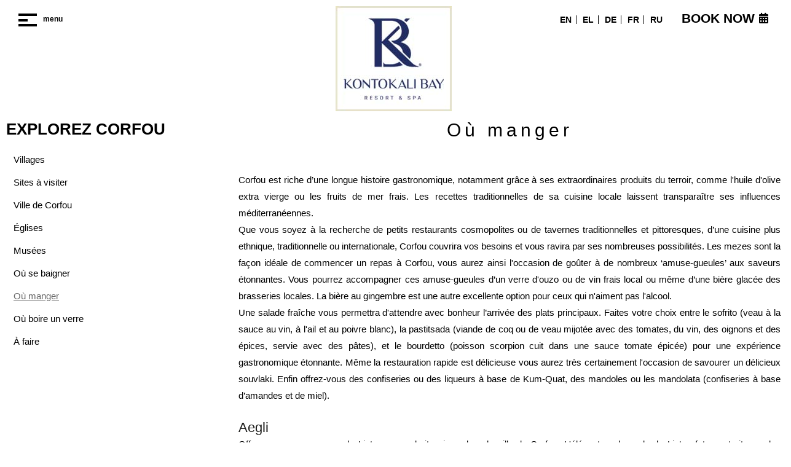

--- FILE ---
content_type: text/html; charset=UTF-8
request_url: https://www.kontokalibay.gr/fr/explore-corfu-kontokali-bay-fr/803/O-manger/
body_size: 9344
content:
<!DOCTYPE HTML>
<html lang="fr" xmlns="http://www.w3.org/1999/xhtml">
<head>
<meta charset="UTF-8">
<meta name="viewport" content="width=device-width, initial-scale=1.0">
<title>Où manger</title>
<meta property='og:title' content='Où manger'/>
<meta property='og:url' content='https://www.kontokalibay.gr/fr/explore-corfu-kontokali-bay-fr/803/O-manger/'/>
<meta property='og:type' content='article'/>
<link rel="canonical" href="https://www.kontokalibay.gr/fr/explore-corfu-kontokali-bay-fr/803/O-manger/"/>
<link rel="alternate" hreflang="en" href="https://www.kontokalibay.gr/explore-corfu-kontokali-bay/480/Where-to-Eat/"/>
<link rel="alternate" hreflang="el" href="https://www.kontokalibay.gr/el/explore-corfu-kontokali-bay-el/531/----/"/>
<link rel="alternate" hreflang="de" href="https://www.kontokalibay.gr/de/explore-corfu-kontokali-bay-de/667/Wohin-zum-Essen/"/>
<link rel="alternate" hreflang="fr" href="https://www.kontokalibay.gr/fr/explore-corfu-kontokali-bay-fr/803/O-manger/"/>
<link rel="alternate" hreflang="ru" href="https://www.kontokalibay.gr/ru/explore-corfu-kontokali-bay-ru/942/----/"/>
<meta name="robots" content="all"/>
<style type="text/css"> 
body { padding:0; margin: 0; overflow-x:hidden;	 }
input,button,textarea,select{font-family:inherit;}
html,body{font-family:'PT Sans',sans-serif; font-size:15px; line-height:27px; font-weight:400; color:#000000;}#mainContainer { width:; margin:; padding:; height:auto;	text-align:left; margin:auto;	position:relative; } 

#LayerRow1 {display:block;position:relative;} #LayerRow1 #LR1_C1 {display:block;                                                                                                                                                                                                                                                                                                                                  }
#LayerRow2 {display:block;position:relative;} #LayerRow2 #LR2_C1 {display:block;                                                                                                                                                                                                                                                                                                                                  }
#LayerRow3 {display:block;position:relative;} #LayerRow3 #LR3_C1 {display:block;                                                                                                                                                                                                                                                                                                                                  }
#LayerRow4 {display:block;position:relative;} #LayerRow4 #LR4_C1 {display:block;                                                                                                  }
</style><link rel="stylesheet" type="text/css" href="/min/b=css&amp;f=styles_global.css,styles.css,links.css,styles_fr.css,links_fr.css&1800?v=p1zj" />
<style>

.menu_icon{ width: 30px; height: 35px; display: table; position: relative; margin:5px 0px; -webkit-tap-highlight-color: rgba(0,0,0,0); }
.menu_icon>span{ display: block;	position: absolute; height: 4px; width: 100%; background: #000000; border-radius: 0px;	opacity: 1;	left: 0; transform: rotate(0deg) translate(0%,-50%); -webkit-transition:all 200ms ease-in-out; -moz-transition:all 200ms ease-in-out; -o-transition:all 200ms ease-in-out; transition:all 200ms ease-in-out; }
#nav{ position:relative; z-index:9; }
#nav>ul {list-style:none; margin:0; padding:0;margin-top:2px;}
#nav > a {display:none;}
#nav li {position:relative; margin:0; padding:0; display: inline-block; text-align: center;background:rgba(255,255,255,0.7);}
#nav li a{ display: block; cursor:pointer;-webkit-tap-highlight-color: rgba(0,0,0,0);box-sizing: border-box; -webkit-transition:all 300ms cubic-bezier(0,.5,3,1);	-moz-transition:all 300ms cubic-bezier(0,.5,.3,1);	-o-transition:all 300ms cubic-bezier(0,.5,.3,1); transition:all 300ms cubic-bezier(0,.5,.3,1); }

/* second level */
#nav li ul{	position: absolute; padding:0; display: none; overflow: hidden; z-index: 1; width: 100%; }
#nav li:hover ul{	/*display:block; show with jquery*/	left: 0;	right: 0; }
#nav li ul li{display: block;}
#nav li ul li a{ display: block;-webkit-tap-highlight-color: rgba(0,0,0,0); -webkit-transition:all 300ms cubic-bezier(0,.5,3,1);	-moz-transition:all 300ms cubic-bezier(0,.5,.3,1);	-o-transition:all 300ms cubic-bezier(0,.5,.3,1); transition:all 300ms cubic-bezier(0,.5,.3,1); }
.clearfix::after{	content: ''; display: table; clear: both; }
#nav{position:initial;}
#nav:not( :target ) > a:first-of-type, #nav:target > a:last-of-type{	display: block; }
/* first level */
#nav > ul{ display: none; position: absolute; z-index:99999999999; left: 0; right: 0; }
#nav:target > ul, #nav > ul > li{display: block;}
/* second level */
#nav li ul{position: static;} 
.menu_icon > span:nth-child(1){ top:25%; }
.menu_icon > span:nth-child(2){ top:50%;width:50%;}
.menu_icon > span:nth-child(3){ top:50%;width:50%;}
.menu_icon > span:nth-child(4){ top:75%; }
.menu_icon.open span:nth-child(1), .menu_icon.open span:nth-child(4){ width:0px;	left: 50%; opacity: 0; }
.menu_icon.open span:nth-child(2){ transform: rotate(45deg); }
.menu_icon.open span:nth-child(3){ transform: rotate(-45deg); }
.menu_icon{	display:none; }
#nav>ul, #nav:target > ul{	display:none; }  

@media(max-width:680px){
    .menu_icon>span{ display: block;	position: absolute; height: 4px;	width: 100%; background: #000000; border-radius: 0px;	opacity: 1;	left: 0;	transform: rotate(0deg) translate(0%,-50%); -webkit-transition:all 200ms ease-in-out; -moz-transition:all 200ms ease-in-out; -o-transition:all 200ms ease-in-out; transition:all 200ms ease-in-out; }
}

</style>

<link rel="apple-touch-icon" sizes="180x180" href="//www.kontokalibay.gr/favicon/apple-icon-180x180.png">
<link rel="icon" type="image/png" sizes="192x192"  href="//www.kontokalibay.gr/favicon/android-icon-192x192.png">
<link rel="icon" type="image/png" sizes="32x32" href="//www.kontokalibay.gr/favicon/favicon-32x32.png">
<link rel="icon" type="image/png" sizes="96x96" href="//www.kontokalibay.gr/favicon/favicon-96x96.png">
<link rel="icon" type="image/png" sizes="16x16" href="//www.kontokalibay.gr/favicon/favicon-16x16.png">
<link rel="manifest" href="//www.kontokalibay.gr/manifest.json">
<meta name="msapplication-TileColor" content="#ffffff">
<meta name="msapplication-TileImage" content="/www.kontokalibay.gr/ms-icon-144x144.png">
<meta name="application-name" content="Kontokali Bay Corfu">
<meta name="apple-mobile-web-app-title" content="Kontokali Bay Corfu">
<meta name="theme-color" content="#ffffff"><link rel="preload" href="/elements/icons/fonts/Font-Awesome.ttf" as="font" crossorigin="anonymous">
<!-- Google Tag Manager -->
<script>(function(w,d,s,l,i){w[l]=w[l]||[];w[l].push({'gtm.start':
new Date().getTime(),event:'gtm.js'});var f=d.getElementsByTagName(s)[0],
j=d.createElement(s),dl=l!='dataLayer'?'&l='+l:'';j.async=true;j.src=
'https://www.googletagmanager.com/gtm.js?id='+i+dl;f.parentNode.insertBefore(j,f);
})(window,document,'script','dataLayer','GTM-PCV6LP9');</script>
<!-- End Google Tag Manager -->
<script type="text/javascript" src="/library/javascripts/jquery/jquery.2.2.2.js"></script><script src="https://code.rateparity.com/versions/installer.min.js" defer></script><script src="https://unpkg.com/@splidejs/splide@4.0.0/dist/js/splide.min.js" defer></script>
<link rel="stylesheet" href="https://unpkg.com/@splidejs/splide@4.0.0/dist/css/splide.min.css">
<script type="text/javascript" src="/library/javascripts/lazyload/lazysizes.min.js"></script>
<link type="text/css" rel="stylesheet" href="/min/f=/elements/icons/style.css,library/javascripts/bx-slider/jquery.bxslider.css,library/photos/fancybox3/dist/jquery.fancybox.min.css,css/inline.css&amp;1800" />
<script type="text/javascript" src="/min/f=library/javascripts/bx-slider/jquery.bxslider.js,library/photos/fancybox3/dist/jquery.fancybox.min.js,js/inline.js&amp;1800" defer=""></script>
</head>
<body>
<!-- Google Tag Manager (noscript) -->
<noscript><iframe src="https://www.googletagmanager.com/ns.html?id=GTM-PCV6LP9"
height="0" width="0" style="display:none;visibility:hidden"></iframe></noscript>
<!-- End Google Tag Manager (noscript) -->
<div id="container">
<div id="mainContainer"><div id="LayerRow1">
<div class="relative">
<div class="menuCont">

<div style="display:block; width:100%; margin:auto;">
<div class="gridMenu">
<div class="">
<nav id="nav" role="navigation">
<a href="#" onclick="return false;" title="Show navigation" class="menu_icon toggle-button">
<span></span>
<span></span>
<span></span>
<span></span>
</a>
<ul class="clearfix menu_ul topmenu" id='toggle_menu'><div class="logoPaddMenu"><div class="center">
<a href="/fr/" class='logoleft'><img src='/uploads/images/Corfu_Hotel_Kontokali_Bay_Resort__Spa_286_R5659_logo.jpg' width='auto' height='auto' title='Kontokali Bay Corfu Resort & Spa' alt='Kontokali Bay Corfu Resort & Spa'/></a></div></div><div class="top20"></div><li><a href="/fr/corfu-resort-fr/" class="rootMenu"  ><span class='rootMenuSpan'>LE COMPLEXE</span></a></li><li><a href="/fr/corfu-five-star-hotel-accommodation-fr/" class="rootMenu"  ><span class='rootMenuSpan'>LOGEMENT</span></a></li><li><a href="/fr/corfu-beach-resort-hotel-fr/" class="rootMenu"  ><span class='rootMenuSpan'>PLAGE ET PISCINES</span></a></li><li><a href="/fr/corfu-five-star-hotel-dining-fr/" class="rootMenu"  ><span class='rootMenuSpan'>LA GASTRONOMIE</span></a></li><li><a href="/fr/spa-hotel-corfu-fr/" class="rootMenu"  ><span class='rootMenuSpan'>BIEN-ÊTRE ET SPA</span></a></li><li><a href="/fr/experiences-corfu-hotel-fr/" class="rootMenu"  ><span class='rootMenuSpan'>EXPÉRIENCES</span></a></li><li><a href="/fr/kontokali-corfu-hotel-gallery-fr/" class="rootMenu"  ><span class='rootMenuSpan'>GALERIE</span></a></li><li><a href="/fr/kontokali-five-star-hotel-corfu-contact-fr/" class="rootMenu"  ><span class='rootMenuSpan'>CONTACTEZ NOUS</span></a></li><li><a href="/fr/downloads-fr/" class="rootMenu"  ><span class='rootMenuSpan'>TÉLÉCHARGEMENT</span></a></li><li><a href="/fr/explore-corfu-kontokali-bay-fr/" class="rootMenuSel rootMenu"  ><span class='rootMenuSpan'>EXPLOREZ CORFOU</span></a></li><li><a href="/fr/location-corfu-hotel-fr/" class="rootMenu"  ><span class='rootMenuSpan'>LOCALISATION</span></a></li><div class="tableAuto"><div class="top20"></div><a href="https://www.kontokalibay.gr/special-experiences/"  title="EXPERIENCES & SERVICES" class="travelotoposMenuBtn">EXPERIENCES & SERVICES</a>
</div></ul></nav>
</div>
    
    <script async defe data-cookieconsent="ignore"r>
    function initSlideOut(){
        var width = 300;
        var marginMobile = 80;
        var stickyNav = $('.nav');
      var slideout = new Slideout({
        'panel': document.getElementById('container'),
        'menu': document.getElementById('toggle_menu'),
                    'padding': width,
                'tolerance': 70
      });

    slideout
      .on('beforeopen', function() {
        this.panel.classList.add('panel-open');
        fix_scroll();
      })

      .on('open', function() {
        this.panel.addEventListener('click', close);
        $(window).on('scroll', fix_scroll);
      })

      .on('beforeclose', function() {
        this.panel.classList.remove('panel-open');
        this.panel.removeEventListener('click', close);
        $("#nav .menu_icon").removeClass("open");
      })

      .on('close', function() {
        $(window).off('scroll', fix_scroll);
        stickyNav.css('top','');
      })
      ;

        $(document).on('click', '.slideout-menu', function(){
            slideout.close();
        })

        $('.toggle-button').on('click', function() {
            slideout.toggle();
            $("#nav .menu_icon").addClass("open");
        });

        $("#toggle_menu").appendTo("body");
                    $('.slideout-menu').css('width', (width)+'px');
        
        function close(eve) {
          eve.preventDefault();
          slideout.close();
          $("#nav .menu_icon").removeClass("open");
        }

        function fix_scroll() {
          stickyNav.css('top', $(window).scrollTop() + 'px');
        }
    }
    </script>
    <script src="//cdnjs.cloudflare.com/ajax/libs/slideout/1.0.1/slideout.min.js" defer="" async defer onload='initSlideOut()' data-cookieconsent="ignore"></script>
    <style>
    .panel-open{
      box-shadow:inset 0 0px 30px rgba(0,0,0,0.5);
    }
    .slideout-menu {
      position: fixed;
      top: 0;
      bottom: 0;
      width: 80vw;
      min-height: 100vh;
      overflow-y: auto;
      -webkit-overflow-scrolling: touch;
      z-index: 0;
      display: none;
    }
    .slideout-menu-left {
      left: 0;
    }

    .slideout-menu-right {
      right: 0;
    }
    .slideout-panel {
      position: relative;
      z-index: 1;
      /*will-change: transform;*/
      background-color: #fff; /* A background-color is required */
      min-height: 100vh;
    }
    .slideout-open,
    .slideout-open body,
    .slideout-open .slideout-panel {
      overflow: hidden;
    }
    .slideout-open .slideout-menu {
      display: block;
     background-color: #fff;
    }
    .slideout-panel:before {
      content: '';
      display: block;
      background-color: rgba(0,0,0,0);
      transition: background-color 0.5s ease-in-out;
    }
    .panel-open:before {
      position: absolute;
      top: 0;
      bottom: 0;
      width: 100%;
      background-color: rgba(0,0,0,.5);
      z-index: 1000;
       transition: background-color 0.5s ease-in-out;
    }
    </style>
<div class="*">
</div>
</div>
<div class="gridLogo">
<div class="center">
<div class="center">
<a href="/fr/" class='logo'><div class='logoSmall'><img src='/uploads/images/286_R5825.png' width='auto' height='auto' title='Kontokali Bay Corfu Resort & Spa' alt='Kontokali Bay Corfu Resort & Spa'/></div><div class='logoBig'><img src='/uploads/images/Corfu_Hotel_Kontokali_Bay_Resort__Spa_286_R5659_logo.jpg' width='auto' height='auto' title='Kontokali Bay Corfu Resort & Spa' alt='Kontokali Bay Corfu Resort & Spa'/></div></a></div>
<div style="padding-bottom:1px"></div>
</div>
</div>
<div class="gridBook">
<div class="gridLangs">

<div class="langWrapper center">
<a href="/" class='lang' alt='EN'> EN</a><a href="/el/" class='lang' alt='EL'> EL</a><a href="/de/" class='lang' alt='DE'> DE</a><a href="/fr/" class='langSel lang' alt='FR'> FR</a><a href="/ru/" class='lang' alt='RU'> RU</a></div>
</div>
<a href="https://kontokalibay.reserve-online.net" class="bookNow" target="_blank" rel="noopener">BOOK NOW</a></div>
<div class="clear"></div>

</div>
</div><div style="clear:both;"></div>
<div class='topNoHeader'></div></div><div style="clear:both;"></div>
</div>
<div style="clear:both;"></div>
<div id="LayerRow2">
<div><div class="top50">
<div class="widthLarge">

<div style="display:block; width:100%; margin:auto;">
<div class="flexBox">
<div class="grid25">
<script type="text/javascript">
  $(document).ready(function($){
    $('.accordion-toggle').click(function(e){
      e.preventDefault();
      $(this).next().slideToggle('fast');
      $(".accordion-content").not($(this).next()).slideUp('fast');
      $('.accordion-toggle').not($(this)).removeClass("active");
      $(this).addClass("active");
    });
  });
</script>
<style>
  .accordion-toggle{cursor: pointer;}
  .accordion-content{display: none;}
  .accordion-content.default{display: block;}
</style>

<div class='mainBlogTitle'>EXPLOREZ CORFOU</div>

        <a href="/#" class="accordion-toggle blogMenu blogMenuSel"></a>
        <div class="accordion-content"
         style='display:block;'>
        <div class="bottom10" style="padding-left:12px;"><a href="/fr/explore-corfu-kontokali-bay-fr/797/Villages/" class="blogLinkMenu">Villages</a></div><div class="bottom10" style="padding-left:12px;"><a href="/fr/explore-corfu-kontokali-bay-fr/798/Sites-visiter/" class="blogLinkMenu">Sites à visiter</a></div><div class="bottom10" style="padding-left:12px;"><a href="/fr/explore-corfu-kontokali-bay-fr/799/Ville-de-Corfou/" class="blogLinkMenu">Ville de Corfou</a></div><div class="bottom10" style="padding-left:12px;"><a href="/fr/explore-corfu-kontokali-bay-fr/800/-glises/" class="blogLinkMenu">Églises</a></div><div class="bottom10" style="padding-left:12px;"><a href="/fr/explore-corfu-kontokali-bay-fr/801/Mus-es/" class="blogLinkMenu">Musées</a></div><div class="bottom10" style="padding-left:12px;"><a href="/fr/explore-corfu-kontokali-bay-fr/802/O-se-baigner/" class="blogLinkMenu">Où se baigner</a></div><div class="bottom10" style="padding-left:12px;"><a href="/fr/explore-corfu-kontokali-bay-fr/803/O-manger/" class="blogLinkMenuSel">Où manger</a></div><div class="bottom10" style="padding-left:12px;"><a href="/fr/explore-corfu-kontokali-bay-fr/804/O-boire-un-verre/" class="blogLinkMenu">Où boire un verre</a></div><div class="bottom10" style="padding-left:12px;"><a href="/fr/explore-corfu-kontokali-bay-fr/805/-faire/" class="blogLinkMenu">À faire</a></div>    </div>

    
</div>

<div class="sepDivCols" style="width:5%;">&nbsp;</div>
<div class="grid70">
<div class="headerTitle">
<div><h1>Où manger</h1></div>
</div>

<div style="padding-bottom:20px;"></div>

<div style="display:block; width:100%; margin:auto;">
<div class="justify" data-rat-id='136' data-field='Rat_Editor2'>
Corfou est riche d’une longue histoire gastronomique, notamment grâce à ses extraordinaires produits du terroir, comme l'huile d'olive extra vierge ou les fruits de mer frais. Les recettes traditionnelles de sa cuisine locale laissent transparaître ses influences méditerranéennes. <br />Que vous soyez à la recherche de petits restaurants cosmopolites ou de tavernes traditionnelles et pittoresques, d’une cuisine plus ethnique, traditionnelle ou internationale, Corfou couvrira vos besoins et vous ravira par ses nombreuses possibilités. Les mezes sont la façon idéale de commencer un repas à Corfou, vous aurez ainsi l'occasion de goûter à de nombreux ‘amuse-gueules’ aux saveurs étonnantes. Vous pourrez accompagner ces amuse-gueules d’un verre d'ouzo ou de vin frais local ou même d’une bière glacée des brasseries locales. La bière au gingembre est une autre excellente option pour ceux qui n'aiment pas l'alcool.  <br />Une salade fraîche vous permettra d'attendre avec bonheur l’arrivée des plats principaux. Faites votre choix entre le sofrito (veau à la sauce au vin, à l'ail et au poivre blanc), la pastitsada (viande de coq ou de veau mijotée avec des tomates, du vin, des oignons et des épices, servie avec des pâtes), et le bourdetto (poisson scorpion cuit dans une sauce tomate épicée) pour une expérience gastronomique étonnante. Même la restauration rapide est délicieuse vous aurez très certainement l'occasion de savourer un délicieux souvlaki. Enfin offrez-vous des confiseries ou des liqueurs à base de Kum-Quat, des mandoles ou les mandolata (confiseries à base d’amandes et de miel).<h2><br />Aegli</h2>Offrez-vous un repas sur le Liston, un endroit unique dans la ville de Corfou. L'élégante colonnade du Liston fut construite par les Français en 1812. Aegli offre une cuisine grecque et internationale préparée le talent et la compétence de 40 ans d'expérience.<h2><br />Bacchus</h2>Dans la partie sud de Corfou, vous pourrez découvrir les trésors culinaires de Bacchus, l'un des meilleurs restaurants grecs traditionnels de l'île. Le restaurant Bacchus est situé sur la magnifique plage de sable de Messonghi. Nous vous recommandons ce restaurant pour sa grande variété et l'excellente qualité de ses entrées, plats principaux et surtout les poissons que vous pourrez y déguster. Dimitris, le propriétaire du restaurant Bacchus a une expérience de 30 ans comme chef cuisinier en Grèce. Chaque été, de début mai à fin octobre, il offre l'opportunité à tous les touristes qui visitent l'île de Corfou de déguster une authentique cuisine grecque pour le déjeuner ou le dîner.<h2><br />Bakalogatos</h2>Bakalogatos est également le titre d’un film emblématique en Grèce, qui fut tourné autour de ce magnifique restaurant. Les affiches en noir et blanc sur les murs, les vieilles images, les objets rétro, ainsi que l'épicerie classique à la décoration d'époque forment le décor imaginatif qui éveille les images oubliées du passé. L'accent, cependant, en dehors de la décoration, est donné à la gastronomie. Des amuse-gueules créatifs maison emplissent votre table avec un parfum de nostalgie.<h2><br />Klimataria</h2>Klimataria est un restaurant de poissons fondé par Nikos et Lilly Bellos et géré par la famille. Il a été lancé en février 1997 à Benitses et fonctionne de février à novembre chaque année. Klimataria n'est doté que de onze tables, il est donc fortement conseillé de réserver.<p> </p><h2>Olympia Mare</h2><p>Restaurant avec vue sur la marina, sur fond de ciel bleu. Un menu surprenant mêle la cuisine grecque et internationale de la manière la plus magique qui soit. Notez que vous pourrez également profiter d'une tasse de café ou admirer la vue depuis le jardin situé sur le toit-terrasse. Avec sa musique d'ambiance et ses boissons fraîches, sa vue sur la marina constitue le décor idéal pour votre dîner ou un verre entre amis.</p><h2><br />Paxinos</h2>Paxinos est une entreprise familiale au cœur de Benitses. Le restaurant est spécialisé dans la cuisine corfiote locale, le poisson frais et la viande fraîche cuite au gril.  Ce restaurant familial sert ses propre vin maison et les légumes proviennent de leur propre jardin.<h2><br />Rex</h2>Fondé en 1932, il s'agit d'un restaurant emblématique situé dans la rue Kapodistriou.  Dans un environnement de bon goût, vous êtes le bienvenu pour profiter d'un voyage au pays des sens où vous pourrez savourer chaque bouchée.<h2><br />Taverne à poisson Roula</h2>Les recettes traditionnelles sont basées sur des ingrédients frais et locaux et utilisent toujours l'huile d'olive la plus fine. Avec une variété de mets à partir de fruits de mer, vous êtes invités à profiter d'un dîner superbe de fraîcheur. Tous les ingrédients sont choisis avec soin comme vous le découvrirez en découvrant tous ces plats différents.<h2><br />Taverne à poisson Spyros Karydis</h2>Cette taverne de poissons grecque traditionnelle est située le long de la côte du village de Boukari. Le service convivial et une grande variété de poissons frais et fruits de mer font de cette taverne un vrai bijou parmi d'autres sur l'île.<h2><br />Tripas</h2>Établi en 1936, ce restaurant est un endroit merveilleux pour déguster des amuse-gueules magiques, un succulent agneau et des fruits locaux du terroir, accompagné de vin local de la qualité la plus fine. Vous pourrez également y admirer des spectacles de danse et de musique live de toute la Grèce.<h2><br />Corfu Sailing Club</h2>Corfu Sailing Club est situé à l'intérieur de l'ancienne forteresse et a été ouvert en 2004. Il compte parmi les meilleurs choix des habitants et des visiteurs de l'île. Les plats méditerranéens et grecs, les fruits de mer et le poisson frais combinés à un emplacement incroyable constituent incontestablement une proposition exceptionnelle pour un repas.<h2><br />Etrousco</h2>Primé «meilleur restaurant grec 2014» et «meilleure cuisine grecque 2014», ce restaurant est géré par le célèbre chef grec Ektoras Botrini et son épouse. Il est situé dans une belle cour dans un quartier calme du village de Kato Korakiana. Mêlant tradition et modernité, le tout couronné d’une superbe maestria, c'est un restaurant à ne pas manquer!<h2><br />Kukutsi Sushi Bar</h2>Le Kukutsi Sushi Bar à Corfou est situé dans un endroit magique au sein du Corfu Holiday Palace Hotel, doté d’une superbe vue sur Pontikonisi, où vous pourrez déguster des saveurs japonaises authentiques, concoctées par un authentique sushiya (chef sushi). Le maître sushi émince et prépare dans une cuisine ouverte les rouleaux (maki) et les filets de poisson (nigiri et sashimi) selon une méthode traditionnelle, à partir de produits naturels de qualité supérieure.<h2><br />La Cucina</h2>Ce restaurant est situé à un croisement dans une partie de la vieille ville située derrière la place Spianada. Le restaurant propose une cuisine internationale et italienne de haut niveau, dans une ambiance chaleureuse, et dispose d’une excellente cave à vin.<h2><br />La Famiglia</h2>Niché dans une ruelle étroite du vieux quartier de Campiello, ce restaurant offre une atmosphère cozy et sert de délicieux plats italiens.<h2><br />Ristorante Del Sole</h2>Dans ce restaurant, les clients sont initiés au véritable goût italien, avec l'utilisation exclusive des ingrédients les plus fins et l’imposante tradition d'une cuisine exquise.<h2><br />Salto wine bar</h2>Ce bar à vins est situé dans le vieux port de la ville de Corfou. Ce nouveau bar à vins, convivial, moderne et sophistiqué, vous permet d'explorer de nouvelles saveurs à travers ses plats et ses vins sur un fond sonore très « world music ».<h2><br />The Venetian Well</h2>L'un des restaurants les plus romantiques de Corfou est bien le « Venitian Well ». Entièrement rénové et géré par une nouvelle direction, ce restaurant est à l'aube d’une nouvelle voie du succès! Atmosphérique, romantique, proposant des horizons savoureux, situé sur la jolie place Kremasti, à proximité du puits vénitien historique, son intérieur confortable et soigneusement décoré a su tirer profit de l’esthétique du bâtiment historique. Le « Venitian Well » est un point à visiter sur la carte gastronomique de Corfou, ouvert tout au long de l’année!<h2><br />Restaurant Toula</h2>Le restaurant Toula est situé sur la plage d'Agni, au nord-est de la côte de Corfou. Il propose des produits de haute qualité soigneusement préparés, principalement à partir de produits frais et locaux, et ne propose que des produits maison.</div>

<div style="margin:auto;">

</div>

<div style="padding-bottom:30px"></div>
<div class="clear"></div>

</div>
<div style="padding-bottom:50px;"></div>


</div>
<div class="clear"></div>
</div>
</div></div>
<div style="padding-bottom:80px;"></div></div>
</div><div style="clear:both;"></div>
</div>
<div style="clear:both;"></div>
<div id="LayerRow3">
<div class="marginLR">
<div style="display:block; width:100%; margin:auto;">
<div class="flexBox">
<div style="width:100px; display:inline-block;vertical-align:middle;" class='awardBanner'><img src="/uploads/images/200/449_R7813.png" alt="travelers choise 2022" title="travelers choise 2022" width="auto" height="auto" alt="travelers choise 2022"></div><div style="width:100px; display:inline-block;vertical-align:middle;" class='awardBanner'><img src="/uploads/images/150/450_R1866.png" alt="green keys" title="green keys" width="auto" height="auto" alt="green keys"></div><div style="clear:both;"></div></div>

<div style="padding-bottom:80px"></div>
<div class="clear"></div>

</div>
<div style="display:block; width:100%; margin:auto;">
<div class="gridFooter1">

<div style="display:table;">
<a href="/fr/"><img src="/uploads/images/d_286_R2033_logofooter.png" width="auto" height="auto" title='Kontokali Bay Corfu Resort & Spa' alt='Kontokali Bay Corfu Resort & Spa' border='0'/></a>
</div>

<div style="padding-bottom:10px"></div>
</div>
<div class="gridFooter2">
<div class="addresstext">Adresse: Kontokali, 49100<br />
Corfou - Grèce<br />
Numéro de tél:<br />
(+30) 26610 99000/90500,<br />
Numéro de télécopie:<br />
(+30) 26610 91901<br />
E-mail: <a href="mailto:info@kontokalibay.gr">info@kontokalibay.gr</a></div>
<div style="padding-bottom:20px"></div>
<a href="/fr/privacy-policy-fr/" class="footerSitemap">POLITIQUE DE CONFIDENTIALITÉ</a><div style="clear:both;"></div>
<div style="padding-bottom:10px"></div>
</div>
<div class="gridFooter3">
<div class="center">
<div style="width:px; " class='footerBanner'><img src="/uploads/images/375/447_R7671.png" alt="vhg" title="vhg" width="auto" height="auto" alt="vhg"></div><div style="width:px; " class='footerBanner'><img src="/uploads/images/200/448_R1436.png" alt="Giata" title="Giata" width="auto" height="auto" alt="Giata"></div><div style="clear:both;"></div></div>
</div>
<div class="gridFooter4">
<div class="socialCont">

                <a href="https://www.facebook.com/kontokalibay/" target="_blank" rel="noopener" class="wow fadeIn social socialFooter" data-wow-delay="0.3">
                                    <i class="fa fab fa-facebook-f " width="auto" height="auto" title="Follow us on Facebook" alt="Follow us on Facebook"></i>
                            </a>
                        <a href="https://www.instagram.com/kontokalibay_resort_and_spa/" target="_blank" rel="noopener" class="wow fadeIn social socialFooter" data-wow-delay="0.6">
                                    <i class="fa fab fa-instagram " width="auto" height="auto" title="Follow us on instagram" alt="Follow us on instagram"></i>
                            </a>
                        <a href="https://twitter.com/KontokaliBay/" target="_blank" rel="noopener" class="wow fadeIn social socialFooter" data-wow-delay="0.9">
                                    <i class="fa fab fa-twitter " width="auto" height="auto" title="Follow us on Twitter" alt="Follow us on Twitter"></i>
                            </a>
                <div style="clear:both;"></div>
    <div class="followUs homeTitleSmaller">Share your memories</div></div></div>
<div class="clear"></div>

</div>
<div style="padding-bottom:30px;"></div>

<div style="display:block; width:100%; margin:auto;">
<div class="grid50to100">
<div style="padding:0 10px;">
<div class="footerText">&copy; 2026Corfu Hotel Kontokali Bay Resort & Spa | ΜΗΤΕ 0829K015A0027500 | Γ.Ε.ΜΗ.33021733000. All rights reserved.
  <!--| <a href="/privacy-policy-fr/" target="_blank" class="footerLinks">Privacy Policy</a>-->
  | <a href="/uploads/docs/2022/06/untitled_4850.pdf" target="_blank" class="footerLinks">EΠΑνΕΚ</a>
</div></div>
</div>
<div class="grid50to100">
<div style="padding:0 10px;">
<div class="textRtoC">
<div class="footerText">
<a href="http://360hotelmarketing.com/" target="_blank" class="footerLinks"> 360&#176; Hotel Digital Marketing OVERRON </a>
</div></div>
</div>
</div>
<div class="clear"></div>

</div>
<div style="padding-bottom:50px;"></div>

</div><div style="clear:both;"></div>
<div style="clear:both;"></div>
</div>
<div style="clear:both;"></div>
<div id="LayerRow4">
<div style="clear:both;"></div>
</div>
<div style="clear:both;"></div>
</div>
</div>
    <link type="text/css" rel="stylesheet" href="/min/f=css/inline_bodyclose.css" />
<script type="text/javascript" src="/min/f=js/inline_bodyclose.js&amp;1800" defer=""></script>
</body>
</html>


--- FILE ---
content_type: text/css; charset=utf-8
request_url: https://www.kontokalibay.gr/min/b=css&f=styles_global.css,styles.css,links.css,styles_fr.css,links_fr.css&1800?v=p1zj
body_size: 8189
content:
p{padding:0;margin:0}table,td,th{border:0;padding:0;border-collapse:collapse}img{border:0;max-width:100%;height:auto}.left{float:left;margin:0}.left3{float:left;margin:0 0 0 3px}.left5{float:left;margin:0 0 0 5px}.left7{float:left;margin:0 0 0 7px}.left10{float:left;margin:0 0 0 10px}.left13{float:left;margin:0 0 0 13px}.left15{float:left;margin:0 0 0 15px}.left20{float:left;margin:0 0 0 20px}.left25{float:left;margin:0 0 0 25px}.left30{float:left;margin:0 0 0 30px}.right{float:right;margin:0}.top3{padding-top:3px}.top7{padding-top:7px}.top5{padding-top:5px}.top9{padding-top:9px}.top10{padding-top:10px}.top13{padding-top:13px}.top15{padding-top:15px}.top20{padding-top:20px}.top25{padding-top:25px}.top30{padding-top:30px}.top35{padding-top:35px}.top40{padding-top:40px}.bottom10{padding-bottom:10px}.bottom20{padding-bottom:20px}.bottom30{padding-bottom:30px}.padd5{padding:5px}.padd10{padding:10px}form{margin:0;padding:0;display:inline}#background{width:100%;position:fixed;left:0;top:0;z-index:-1000}.stretch{width:100%;height:100%}#container{width:100%;margin:auto;padding:0;text-align:left;height:auto;position:relative}.sepDivCols{float:left;height:auto;margin:0}.bx-loading{display:none !important}.clear{clear:both}*{box-sizing:border-box}.accGalleryCont{position:relative;padding-bottom:35px}.accGalleryCont:before{content:"";display:block;position:absolute;bottom:0;height:200px;right:-80px;background:#eee;width:40%}.accImgsGridR{float:left;width:75%;padding-left:5%}.accInfoItem{font-size:17px;line-height:normal;font-weight:400;padding-right:20px;display:inline-block;width:30%}.accInfoL{float:left;width:70%}.accInfoR{float:left;width:30%;padding-top:30px}.accInternalDescription{font-size:15px;line-height:normal;font-weight:400}.accInternalDescription:before{content:"";display:inline-block;width:10px;height:12px;background:#676767;margin-right:10px}.accIntTitle{font-family:var(--secondary_font);font-size:40px;line-height:normal;font-weight:700;color:#676767;letter-spacing:.1em}.accSize{font-size:14px;line-height:normal;font-weight:400;color:#676767;padding-left:30px;background-position:0 100%;display:inline-block;margin:0 0 0 auto;text-align:right;background-image:url(/elements/styles/673_R7014.png);background-repeat:no-repeat}.accSubtitle{font-family:var(--secondary_font);font-size:18px;line-height:normal;font-weight:400;color:#676767}.accTextMargin{margin-left:30px}.accTitle{font-family:var(--secondary_font);font-size:24px;line-height:normal;font-weight:700;color:#000}.accTitlesCont{position:relative;padding:20px 20px 40px}.accTitlesCont:before{content:"";position:absolute;top:0;bottom:0;left:0;width:100px;background:#eee;z-index:-1}.addresstext{display:block}.addresstext a{font-style:normal;color:#676767}.addresstext a:hover{color:#000}.addresstitle{font-size:14px;font-weight:400;font-style:normal;color:#000}.awardBanner{margin:auto 10px}.botaddresstext{font-size:12px;font-weight:400;font-style:normal;color:#000}.botaddressTitle{font-size:13px;font-weight:400;font-style:normal;color:#000}.bx-loading{display:none}.capacity{height:27px;display:inline-block;background-size:contain;background-repeat:no-repeat !important;vertical-align:middle}.capacity1{width:10px;background-image:url(/elements/styles/529_R5817.png);background-repeat:repeat}.capacity2{width:27px;background-image:url(/elements/styles/528_R6839.png);background-repeat:repeat}.capacity2_1{width:51px;background-image:url(/elements/styles/524_R1722.png);background-repeat:repeat}.capacity2_1{width:64px;background-image:url(/elements/styles/740_R9764.png);background-repeat:repeat}.capacity2_2{width:64px;background-image:url(/elements/styles/527_R5984.png);background-repeat:repeat}.capacity2_4{width:64px;background-image:url(/elements/styles/741_R2352.png);background-repeat:repeat}.capacity2_5{width:84px;background-image:url(/elements/styles/742_R6358.png);background-repeat:repeat}.capacity3{width:45px;background-image:url(/elements/styles/530_R1067.png);background-repeat:repeat}.capacity4{width:63px;background-image:url(/elements/styles/531_R8176.png);background-repeat:repeat}.cartDelete{font-size:12px;font-weight:700;font-style:italic;color:#fff;background-color:#ff7d00;border:1px solid #bfb446;cursor:pointer}.cartDiscount{font-size:14px;font-weight:400;font-style:normal;color:red}.cartOldPrice{font-size:12px;font-weight:400;font-style:normal;color:#813e3e;text-decoration:line-through}.cartPrice{font-size:13px;line-height:normal;font-weight:400;color:#000}.cartSubmit{font-size:11px;font-weight:400;font-style:normal;color:#fff;width:129px;height:30px;border:0;cursor:pointer;background-image:url(/elements/styles/27.png);background-repeat:no-repeat}.cartText{font-size:11px;font-weight:400;color:#da2424}.cartTitles{font-size:11px;font-weight:400;font-style:Normal;color:#fff;background-color:#484848;border-right:1px solid #fff;padding:3px}.center{text-align:center}.conciergeFormToggler{font-size:20px;color:#919191;background-color:#eee;padding:15px 25px;background-size:15px;background-position:top 50% right 15px;cursor:pointer;background-image:url(/elements/styles/806_R7262.png);background-repeat:no-repeat}.conciergeFormToggler.closed{background-size:9px;background-image:url(/elements/styles/807_R8164.png);background-repeat:no-repeat}.customPager a.active{background:#676767 !important}.digiMenuLangWrapper{font-family:var(--third_font);font-size:27px;color:#202c62;position:absolute;z-index:3;top:-150px;right:40px}.digitalMenuCont{background-color:#f0f2f5;max-width:980px;margin:auto}.docContainer{margin-bottom:30px !important}.downloadTitle{font-family:var(--secondary_font);font-size:21px;line-height:normal;font-weight:400;color:#676767}.expGridL{float:left;width:55%}.expGridR{float:left;width:45%;padding-top:16%;padding-left:5%;text-align:right}.expImagesCont{position:relative;padding-bottom:30px}.expImagesCont:after{content:"";position:absolute;right:0;bottom:0;width:60%;height:200px;background:#eee;z-index:-1}.expImgL{float:left;width:63%}.expImgR{float:left;width:37%;padding:30px 8% 0 1%}.expTitlePos{z-index:1;position:absolute;top:30px;right:0;z-index:1}.facilities{font-size:26px;line-height:normal;font-weight:700;color:#000;padding:50px 15%;border:1px solid;position:relative;margin-top:80px}.facilities:before{content:"Facilities & Services";position:absolute;width:108px;height:127px;background:#eee;white-space:nowrap;top:-90px;left:30px;display:block;padding:20px;box-sizing:border-box}.facilities li{font-family:var(--default_font);font-size:15px;line-height:normal;font-weight:400;color:#000;list-style-type:none;padding:5px 0;position:relative}.facilities li:before{content:"-";position:absolute;display:inline-block;top:4px;left:-20px}.facilities ul{-webkit-columns:4;-moz-columns:4;columns:4;-webkit-column-gap:2em;-moz-column-gap:2em;column-gap:2em;list-style-type:none}.flex1{flex:1}.flex2{flex:2}.flex3{flex:3}.flex4{flex:4}.flexBox{display:-webkit-flex;display:flex;-webkit-flex-direction:row;flex-direction:row;-webkit-flex-wrap:wrap;flex-wrap:wrap;-webkit-align-items:stretch;align-items:stretch;-webkit-justify-content:center;justify-content:center;width:100%;margin:auto}.floorPlanIcon{width:50px;height:32px;display:inline-block;vertical-align:middle;background-image:url(/elements/styles/595_R8971.png);background-repeat:no-repeat}.followUs{padding-top:10%;text-align:right}.footerBanner{max-width:180px;display:table;margin:auto;width:100%}.footerInfoText{font-size:12px;line-height:normal;font-weight:400;color:#676767;display:block}.footerTitle{font-size:20px;line-height:normal;font-weight:400;font-style:normal;color:#000}.formerror{font-size:12px;font-weight:400;font-style:normal;color:#9d2d2d;padding:3px}.formfields{font-style:normal;border:1px solid #333;padding:4px 6px;width:100%}.formrequired{font-style:italic;display:table;margin:auto}.formRow{font-style:normal;display:block;margin-bottom:15px}.formsearch{font-size:10px;font-weight:400;font-style:Normal;color:#000;background-color:#d6f3c8;border:1px solid #000}.formsubmit{font-size:16px;line-height:normal;font-weight:400;color:#fff;background-color:#000;border:none;cursor:pointer;margin-top:10px;padding:10px 30px;display:table;margin:auto}.formtext{font-style:normal;width:100%;display:block}.formtitle{font-size:14px;font-weight:700;font-style:Normal;color:#000;padding-bottom:7px;padding-top:12px}.greenKeyGridL{float:left;width:45%;padding-right:5%}.grid10{float:left;width:10%;letter-spacing:0px}.grid100{float:left;width:100%;letter-spacing:0px}.grid10to100{float:left;width:10%;letter-spacing:0px}.grid20{font-style:normal;float:left;width:20%;margin:0}.grid20to100{float:left;width:20%;letter-spacing:0px}.grid25{float:left;width:25%;margin:0}.grid25to100{float:left;width:25%;letter-spacing:0px}.grid30{font-style:normal;float:left;width:30%;margin:0}.grid30to100{float:left;width:30%;letter-spacing:0px}.grid33{float:left;width:33.33%;margin:0}.grid33to100{float:left;width:33.33%;letter-spacing:0px}.grid35to100{float:left;width:35%;margin:0}.grid40{float:left;width:40%;margin:0}.grid40to100{float:left;width:40%;letter-spacing:0px}.grid50{float:left;width:50%;margin:0}.grid50to100{float:left;width:50%;letter-spacing:0px}.grid60{float:left;width:60%;margin:0}.grid60to100{float:left;width:60%;letter-spacing:0px}.grid70{font-style:normal;float:left;width:70%;margin:0}.grid70to100{float:left;width:70%;letter-spacing:0px}.grid80{font-style:normal;float:left;width:80%;margin:0}.grid80to100{float:left;width:80%;letter-spacing:0px}.grid90{float:left;width:90%;letter-spacing:0px}.grid90to100{float:left;width:90%;letter-spacing:0px}.gridAcc{width:33.33%;padding:15px 15px 40px;display:inline-block;float:left}.gridAccL{float:left;width:45%;padding-right:6%;padding-top:40px}.gridAccR{float:left;width:55%;display:flex;align-items:flex-end;flex-wrap:wrap}.gridActivities{font-style:normal;float:left;width:33.33%;padding:1%}.gridBlog{font-style:normal;float:left;width:33.33%;padding:10px}.gridBlogLeftRight{float:left;width:47%}.gridBook{float:left;width:40%;margin:0;text-align:right}.gridChefImg{float:left;width:40%;margin:0}.gridChefTextL{float:left;width:55%;margin:0;margin-right:5%}.gridChefTextR{float:left;width:55%;margin:0;margin-left:5%}.gridContact{float:left;width:30%;letter-spacing:0px}.gridDoc{width:20%;padding:1%;box-sizing:border-box;padding-top:20px}.gridExplore{float:left;width:33.33%;padding:15px}.gridFooter1{float:left;width:15%;padding-top:15px}.gridFooter2{float:left;width:15%}.gridFooter3{float:left;width:40%}.gridFooter4{float:left;width:30%}.gridFormField{font-style:normal;float:left;width:60%;margin:0;display:table}.gridFormFieldItem{font-style:normal;width:95%;margin:auto}.gridFormLabel{font-style:normal;float:left;width:40%;margin:0;display:table}.gridFormLabelItem{font-style:normal;width:95%;margin:auto}.gridGal4{float:left;width:70%;margin:0}.gridGal5{float:left;width:30%;margin:0}.gridGallery{float:left;width:20%;padding:4px}.gridGalleryInsta{font-style:normal;float:left;width:50%}.gridGalleryInsta .imageArea{font-style:normal;padding-bottom:100%}.gridGalleryInstagram{float:left;width:20%;margin:0;padding:10px}.gridGalleryLarge{float:left;width:66.66%;margin:0}.gridGallerySmall{float:left;width:33.33%;margin:0}.gridItem90{width:90%;margin:0 auto}.gridItem96{font-style:normal;width:96%;margin:auto}.gridItem98{width:98%;margin:auto;letter-spacing:0px}.gridItemMenus{width:94%;margin:auto}.gridLangs{display:inline-block;vertical-align:middle}.gridLogo{font-weight:400;float:left;width:20%;margin:0;position:relative}.gridMenu{float:left;width:40%;margin:0;padding:0 20px;letter-spacing:0px;text-align:right}.gridOffers{float:left;width:33.33%;letter-spacing:0px}.gridVideo{float:left;width:48%;padding:1%}.gridWelcomeL{float:left;width:45%;padding-right:7%}.gridWelcomeR{float:left;width:55%;padding-top:50px}h1{margin:0;font-size:24px;line-height:normal;font-weight:300;font-style:normal;color:#000;letter-spacing:.2em}h2{margin:0;font-size:22px;line-height:normal;font-weight:400;color:#1d1d1b;letter-spacing:0px}h3{margin:0;font-size:16px;line-height:normal;font-weight:400;color:#000;line-height:normal;letter-spacing:0px}.headerArrows{font-style:normal}.headerArrows:hover a.header-next{font-style:normal;opacity:1}.headerArrows:hover a.header-prev{font-style:normal;opacity:1}.headerTitle{font-style:normal;padding-bottom:30px}.headerTitle h1{font-size:30px;line-height:normal;font-weight:400;font-style:normal;color:#000;text-align:center}.homeDescription{padding-top:40px;text-align:right}.homeGridImgL{float:left;width:24.4%}.homeGridImgR{float:left;width:75.6%;padding-left:1%}.homeGridTitlesL{float:left;width:50%}.homeGridTitlesR{float:left;width:50%}.homeInstaGridL{float:left;width:25%}.homeInstaGridR{float:left;width:75%;position:relative}.homeSubtitle{font-family:var(--secondary_font);font-size:60px;line-height:normal;font-weight:700;color:#676767;letter-spacing:.1em}.homeTitle{font-family:var(--secondary_font);font-size:30px;line-height:normal;font-weight:700;color:#000;letter-spacing:.1em}.homeTitlesCont{position:relative;padding:20px 20px 40px}.homeTitlesCont:before{content:"";position:absolute;top:0;bottom:0;left:0;width:140px;background:#eee;z-index:-1}.homeTitlesContR{position:relative;padding:20px 20px 40px;text-align:right;text-align:right}.homeTitlesContR:before{content:"";position:absolute;top:0;bottom:0;right:0;width:140px;background:#eee;z-index:-1}.homeTitleSmaller{font-family:var(--secondary_font);font-size:40px;line-height:normal;font-weight:700;color:#000}.hotelPrice-book{font-style:normal;background-color:#fff;width:92%;margin:auto;padding:10px 0}.hotelPrice-buttonWrapper{font-size:15px;line-height:normal;font-weight:600;font-style:normal;color:#fff;background-color:#50b3f1;text-align:center;width:50px;border-radius:50%;padding:25px 20px;display:table;position:fixed;cursor:pointer;bottom:65px;right:-150px;z-index:999;-moz-box-shadow:0 3px 10px 0 #3d3d3d;-webkit-box-shadow:0 3px 10px 0 #3d3d3d;box-shadow:0 3px 10px 0 #3d3d3d}.hotelPrice-content{font-weight:nomal;font-style:normal;background-color:#fff}.hotelPrice-top{font-style:normal;background-color:#50b3f1;padding:5px 0}.hotelPrice-wrapper{font-style:normal;background-color:#fff;width:230px !important;max-width:230px !important;position:fixed;overflow:hidden;bottom:0;right:-300px;z-index:999;-moz-box-shadow:0 3px 10px 0 #3d3d3d;-webkit-box-shadow:0 3px 10px 0 #3d3d3d;box-shadow:0 3px 10px 0 #3d3d3d}.hpBorder{font-style:normal;border-bottom:1px solid #c5c5c5;padding-bottom:5px;margin:5px 0}.hPClose{font-size:15px;line-height:normal;font-weight:700;font-style:normal;color:#fff;padding:5px 10px;float:right;cursor:pointer}.hpExtPrice{font-size:14px;line-height:normal;font-weight:600;font-style:normal;color:#222221;float:right;padding:0 10px}.hPExtTitle{font-size:15px;line-height:normal;font-weight:400;font-style:normal;color:#222221;float:left;cursor:default;padding:0 10px}.hPTopSubTitle{font-size:10px;line-height:10px;font-weight:400;font-style:normal;color:#fff;padding:0 10px 5px;cursor:default}.hPTopTitle{font-size:15px;line-height:normal;font-weight:400;font-style:normal;color:#fff;padding:5px 10px 0;cursor:default}.hpTripadvisor-wrapper{font-style:normal;background-color:#ececec;width:initial !important;padding:5px 0;margin:5px 0;height:45px;overflow:hidden}.hPTripadvisorTitle{font-size:15px;line-height:normal;font-weight:400;font-style:normal;color:#222221;float:left;cursor:default;padding:7px 10px 0}.hpWebsitePrice{font-size:18px;line-height:normal;font-weight:700;font-style:normal;color:#5cbc63;padding:5px 10px;float:right}.hPWebsiteTitle{font-size:20px;line-height:normal;font-weight:400;font-style:normal;color:#222221;padding:5px 8px;float:left;cursor:default}.image1_370{font-style:Normal}.image1_376{font-style:Normal}.image1_377{font-style:Normal}.image1_378{font-style:Normal}.image1_384{font-style:Normal}.image1_385{font-style:Normal}.image1_386{font-style:Normal}.image1_388{font-style:Normal}.image2_365{font-style:Normal}.image2_370{font-style:Normal}.image2_374{font-style:Normal}.image2_376{font-style:Normal}.image2_378{font-style:Normal}.image2_379{font-style:Normal}.image3_370{font-style:Normal}.imageArea{font-style:normal;position:relative;padding-bottom:80%}.imageAreaGal3{position:relative;padding-bottom:72.7%;background-position:50%}.imageAreaGal5{position:relative;padding-bottom:145.5%;background-position:50%}.imageAreaHor{position:relative;padding-bottom:46.8%;background-position:50%}.imageAreaVert{position:relative;padding-bottom:93.5%;background-position:50%}.image_rat1_47{padding:0;margin:0}.img,img{width:100%}#instagram-feed{display:table;width:100%}.instagramDesc{background-position:0 50%;padding-left:90px;line-height:60px;letter-spacing:1px;background-image:url(/elements/styles/565_R3840.png);background-repeat:no-repeat}.instagramImg{position:absolute;top:0;left:0;object-fit:cover;height:100%;width:100%}.instagramTitle{position:absolute;right:0;bottom:0;height:200px;background:#eee;width:30%;z-index:-1;padding-top:120px;text-align:right;padding-right:4%}.instCaption{font-size:13px;line-height:1.5em;color:#555;font-weight:400;padding:10px 10px 0;max-height:9em;overflow:hidden}.instLikesCount,.instCommentsCount{font-size:16px;line-height:normal;font-weight:500;font-style:normal;color:#fff;display:inline-block;padding:0 10px}.justify{font-style:normal;text-align:justify}.kontokaliLogo{display:table;margin:75px auto 25px auto;width:180px;height:147px;background-image:url(/elements/styles/779_R6674.png);background-repeat:no-repeat}.langWrapper{padding-top:3px}.lazyload{font-style:normal;opacity:0}.lazyloaded{font-style:normal;opacity:1;transition:opacity .5s}.lazyloading{font-style:normal;opacity:0}.locationGridL{float:left;width:17%;padding-right:.5%}.locationGridR{float:left;width:83%}.logoBig{position:absolute;top:0;left:0;right:0;transition:all .3s ease-in-out;opacity:1;height:171px;overflow:hidden}.logoPaddMenu{padding:20px}.mainBlogTitle{font-family:var(--secondary_font);font-size:32px;line-height:normal;font-weight:700;color:#000;margin-bottom:20px}.marginLR{margin:0 80px;position:relative}.marquee{font-size:15px;line-height:normal;font-weight:400;font-style:normal;color:#000;margin:0 auto;overflow:hidden;white-space:nowrap;box-sizing:border-box;display:block;animation:marquee 20s linear infinite}.menuCont{background-color:#fff;padding:10px}.menuIcon{font-style:normal;display:block;width:34px;height:34px;background-image:url(/elements/styles/185.png);background-repeat:repeat}.menuIconHide{font-style:normal;display:block;width:34px;height:34px;background-image:url(/elements/styles/186.png);background-repeat:repeat}.menuProdDesc{font-size:13px;color:#202c62}.menuProdPrice{font-size:17px;font-weight:600;color:#202c62;text-align:right}.menuProdTitle{font-family:var(--third_font);font-size:20px;font-weight:600;color:#202c62}.menusCategorySubTitle{font-family:var(--third_font);font-size:30px;line-height:normal;color:#202c62;text-align:center}.menusCategoryTitle{font-family:var(--third_font);font-size:62px;line-height:normal;color:#202c62;text-align:center}.menusHeadOverlay{position:absolute;bottom:0;left:0;right:0;display:block;z-index:2;height:100%;background-position:100% 99%;background-image:url(/elements/styles/780_R1546.png);background-repeat:no-repeat}.menusSubCatTitle{font-family:var(--third_font);font-size:30px;color:#202c62;display:block;padding-bottom:7px;margin-bottom:15px;border-bottom:1px solid #202c62}.menu_icon{color:#000;position:relative}.menu_icon:after{content:"menu";font-size:12px;position:absolute;top:47%;left:40px;transform:translate(0,-50%);color:#000;font-weight:600}.menu_ul{list-style-type:none;-webkit-padding-start:0}.minHeight{min-height:60vh}.newsletError{font-size:11px;font-weight:400;font-style:normal;color:#c00}.newsletField{font-size:12px;font-weight:400;font-style:normal;color:#000;border:1px solid #4c4c4c;height:23px;line-height:23px;padding:0 5px}.newsletSubmit{font-size:12px;font-weight:400;font-style:normal;color:#fff;background-color:#333;border:1px solid #4c4c4c;cursor:pointer;height:25px;line-height:25px;padding:0 10px}.newsletTitle{font-size:12px;font-weight:400;font-style:normal;color:#000;margin-bottom:7px}.OfferTitle{font-size:30px;line-height:normal;font-weight:300;font-style:normal;color:#363636;margin-bottom:20px}.philosophyTitle{font-size:16px;color:#000;letter-spacing:1px}.photoshover{position:absolute;background-color:rgba(0,0,0,.6);background-size:100px;top:0;left:0;right:0;bottom:0;z-index:10;opacity:0;-webkit-transition:all .5s ease;-moz-transition:all .5s ease;-o-transition:all .5s ease;transition:all .5s ease;background-position:50%;background-image:url(/elements/styles/143.png);background-repeat:no-repeat}.photoshover:hover{opacity:1}.photoshoverInst{position:absolute;top:0;left:0;right:0;bottom:0;z-index:10;opacity:0;-webkit-transition:all .5s ease;-moz-transition:all .5s ease;-o-transition:all .5s ease;transition:all .5s ease;background:rgba(0,0,0,.5);display:-webkit-flex;display:flex;-webkit-align-items:center;align-items:center;-webkit-justify-content:center;justify-content:center}.photoshoverInst:hover{opacity:1}.pill{font-family:var(--third_font);font-size:18px;color:#fff;background-color:#202c62;display:table;cursor:pointer;border:2px solid #202c62;padding:2px 15px;border-radius:20px;margin:5px 5px 10px}.pillWrapper{position:relative;display:flex;flex-wrap:wrap;justify-content:space-evenly;margin-bottom:20px;white-space:nowrap}.popupOfferBack{font-style:normal;width:100px;height:100px;background:#eb2120;-moz-border-radius:50px;-webkit-border-radius:50px;border-radius:50px}.popupOfferText{font-size:42px;line-height:normal;font-weight:700;font-style:normal;color:#fff;padding-top:21px}.popupSubTitle{font-size:27px;line-height:normal;font-weight:700;font-style:normal;color:#2c2c2c}.popupText{font-size:18px;line-height:normal;font-weight:400;font-style:normal;color:#3a3a3a;text-align:center;line-height:28px}.popupTitle{font-size:34px;line-height:normal;font-weight:700;font-style:normal;color:#2e2e2e;text-align:center}.pw_popup_container .logoSmall{display:none}.recListMargin{margin-bottom:40px}.relative{font-weight:400;position:relative}.restGridL{float:left;width:45%;padding-top:16%;padding-right:5%}.restGridR{float:left;width:55%}.restImagesCont{position:relative;padding-bottom:30px}.restImagesCont:after{content:"";position:absolute;left:0;bottom:0;width:60%;height:200px;background:#eee;z-index:-1}.restImgL{float:left;width:37%;padding:30px 1% 0 8%}.restImgR{float:left;width:63%}.restTitlesPos{z-index:1;position:absolute;top:30px;left:0;z-index:1}.reviewCont{width:70%;padding:30px 10% 20px 0;position:relative}.reviewCont:before{content:"";position:absolute;top:0;right:0;bottom:0;left:-20%;background:#eee;z-index:-1}.reviewText{font-size:14px;line-height:22px;font-weight:400}.reviewTitle{font-size:15px;line-height:22px;font-weight:700;color:#000}.sampleText{font-size:17px;line-height:normal;font-weight:400;color:#676767;padding:8px;width:100%;text-align:center}.showLessButton{font-style:normal;padding-top:30px}.sink{font-style:normal}.sitemap{font-size:11px;font-weight:400;font-style:normal;color:#000}.skew{font-style:normal}.socialCont{background-color:#eee;padding:30px 50px;width:116%;padding-right:30%}.sticky{position:fixed;top:0;left:0;right:0;z-index:65;box-shadow:0 0 5px rgba(0,0,0,.2);letter-spacing:0px}.sticky .logoBig{opacity:0;height:72px}.sticky .logoSmall{display:block !important}.sticky .topmenu{font-style:normal}.sticky2{font-style:normal;width:20%;height:40px;top:44px;right:2%;display:block;position:fixed}.subcategoriesCont{font-family:var(--secondary_font);font-size:26px;line-height:normal;font-weight:700;color:#000;position:relative;margin-top:80px}.subcategoriesCont:before{content:"ALL ROOMS & SUITES";position:absolute;width:108px;height:127px;background:#eee;white-space:nowrap;top:-60px;z-index:9;left:30px;display:block;padding:20px;box-sizing:border-box}.subCatsFlex{font-style:normal;display:-webkit-flex;display:flex;-webkit-align-items:center;align-items:center;-webkit-justify-content:center;justify-content:center;-webkit-flex-direction:row;flex-direction:row;-webkit-flex-wrap:wrap;flex-wrap:wrap;-webkit-align-content:center;align-content:center}.susGalleryTitlePos{position:absolute;right:0;bottom:-40px;height:200px;background:#eee;width:31%;z-index:-1;padding-top:120px;text-align:right;padding-right:4%}.sustainGalleryTitle{font-family:var(--secondary_font);font-size:25px;line-height:normal;font-weight:700;color:#000}.sustainImgL{float:left;width:54%}.sustainImgR{float:left;width:41%;padding:40px 8% 0 1%}.sustainWelcL{float:left;width:55%}.sustainWelcR{float:left;width:45%;padding-left:5%;text-align:right}.table td{border:1px solid #ccc;padding:5px;font-size:.9em;line-height:1.2em;text-align:center}.tableAuto{display:table;margin:auto}.tableTitle{background:#f5f5f5;color:#0065ae}.tableTitle{font-weight:500;background-color:#f5f5f5}.temp1ImgL{float:left;width:75%}.temp1ImgR2{padding-top:1.5%}.temp1ImgRCont{float:left;width:25%;padding-left:.5%}.temp1ImgRCont:first-child{padding-right:.5%;padding-left:0}.temp2Col2{float:left;width:17.5%;padding:0 .5%}.temp2Img1{float:left;width:16.55%}.temp2Img3{padding-top:3%}.temp2Img4{float:left;width:65.8%}.textEditor1_365{font-style:Normal}.textEditor1_366{font-style:Normal}.textEditor1_370{font-style:Normal}.textEditor2_370{font-style:Normal}.textEditor_366{font-style:Normal}.textEditor_370{font-style:Normal}.textEditor_376{font-style:Normal}.textLtoC{letter-spacing:0px;text-align:left}.textR{text-align:right}.textRtoC{text-align:right}.thingstodo{font-family:var(--secondary_font);font-size:26px;line-height:normal;font-weight:700;color:#000;padding:50px 15%;border:1px solid;position:relative;margin-top:80px}.thingstodo:before{content:"Things to do";position:absolute;width:108px;height:127px;background:#eee;white-space:nowrap;top:-90px;left:30px;display:block;padding:20px;box-sizing:border-box}.thingstodo li{font-size:15px;line-height:normal;font-weight:400;color:#000;list-style-type:none;padding:5px 0;position:relative}.thingstodo li:before{content:"-";position:absolute;display:inline-block;top:4px;left:-20px}.thingstodo ul{-webkit-columns:4;-moz-columns:4;columns:4;-webkit-column-gap:2em;-moz-column-gap:2em;column-gap:2em;list-style-type:none}.todosmallT{font-size:16px;font-weight:600}.top10{padding-top:10px}.top100{padding-top:100px}.top100Sust{padding-top:100px}.top15{font-style:normal;padding-top:15px}.top20{padding-top:20px}.top25{font-style:normal;padding-top:25px}.top30{font-style:normal;padding-top:30px}.top40{font-style:normal;padding-top:40px}.top5{padding-top:5px;letter-spacing:0px}.top50{font-style:normal;padding-top:50px}.topmenu{font-style:normal}.topNoHeader{padding-top:80px}.toppage{padding-top:3%}.welcomeImgL{float:left;width:60%}.welcomeImgR{float:left;width:40%;padding-left:10px;padding-top:20px}.widthLarge{font-style:normal;max-width:1280px;margin:auto;padding:0 10px}.widthLarger{max-width:1600px;padding:0 20px;margin:0 auto}.widthSmall{font-style:normal;max-width:980px;width:100%;margin:auto}.wow fadeIn{font-style:normal}.wow fadeInLeft{font-style:normal}.wow fadeInRight{font-style:normal}@media (max-width:1600px){.expTitlePos{top:-30px}.grid35to100{float:left;width:100%;margin:0}.homeDescription{padding-top:20px}.marginLR{margin:0 50px}.restTitlesPos{top:-30px}.top100{padding-top:70px}.widthLarger{margin:0 50px}}@media (max-width:1366px){.accImgsGridR{width:70%}.accIntTitle{font-size:34px}.accSubtitle{font-size:16px}.capacity{height:24px}.expGridR{padding-top:18%}.expTitlePos{top:10px}.gridAccL{width:50%;padding-top:0}.gridAccR{width:50%}.gridFooter1{padding-right:20px;padding-top:8px}.homeSubtitle{font-size:46px}.homeTitle{font-size:26px}.homeTitleSmaller{font-size:30px}.image1_370{font-style:Normal}.image1_371{font-style:Normal}.image1_372{font-style:Normal}.instagramDesc{background-size:contain;line-height:40px}.instagramTitle{padding-top:75px;height:150px;bottom:10px}.mainBlogTitle{font-size:26px}.restGridL{padding-top:18%}.restTitlesPos{top:10px}.sustainWelcR{float:left;width:45%;padding-left:5%;text-align:right}}@media (max-width:1280px){.accImgsGridR{width:100%}.image1_370{font-style:Normal}}@media (max-width:1024px){.gridDoc{width:25%}.sustainGalleryTitle{font-family:var(--secondary_font);font-size:23px;line-height:normal;font-weight:700;color:#000}}@media (max-width:768px){.digiMenuLangWrapper{font-family:var(--third_font);font-size:27px;color:#202c62;position:absolute;z-index:3;top:-100px;right:20px}.digitalMenuCont .topNoHeader{padding-top:50px}.expGridR{padding-top:22%}.gridAcc{width:50%}.gridAccL{width:100%;padding-right:0;float:none}.gridAccR{width:70%;float:none;margin:50px auto}.gridChefImg{float:left;width:100%;margin:0}.gridChefTextL{float:left;width:100%;margin:0}.gridChefTextR{float:left;width:100%;margin:0}.gridExplore{width:50%}.gridFooter1{width:50%}.gridFooter2{width:50%}.gridFooter3{width:50%}.gridFooter4{width:50%}.homeGridTitlesR .top40{padding-top:10px}.homeSubtitle{font-size:32px}.homeTitle{font-size:20px}.homeTitlesCont:before{width:100px}.homeTitleSmaller{font-size:26px}.image1_370{font-style:Normal}.image_rat1_47{font-style:Normal}.menusCategorySubTitle{font-family:var(--third_font);font-size:26px;line-height:normal;color:#202c62;text-align:center}.menusCategoryTitle{font-family:var(--third_font);font-size:50px;line-height:normal;color:#202c62;text-align:center}.menusHeadOverlay{position:absolute;bottom:0;left:0;right:0;display:block;z-index:2;height:100%;background-position:100% 105%;background-image:url(/elements/styles/795_R9834.png);background-repeat:no-repeat}.pillWrapper{position:relative;display:flex;flex-wrap:nowrap;justify-content:flex-start;margin-bottom:20px;padding-bottom:5px;white-space:nowrap;overflow-x:scroll}.restGridL{padding-top:22%}.reviewCont{width:100%}.socialCont{width:100%;padding-right:10%}.top100Sust{padding-top:70px}.widthLarge{padding:0 20px}.widthLarger{margin:0 30px}}@media (max-width:680px){.accGalleryCont:before{width:70%;right:-20px}.accInfoItem{width:49%;margin:10px 0}.accIntTitle{font-size:24px}.accSubtitle{font-size:14px}.accTextMargin{margin-left:0}.accTitle{font-size:20px}.customPager{padding-bottom:30px}.customPager .bx-wrapper{padding-bottom:20px}.expGridL{width:100%;padding-top:20px;float:none}.expGridR{width:100%;padding-top:20px;float:none}.expTitlePos{position:static;width:100%}.facilities ul{-webkit-columns:1;-moz-columns:1;columns:1;-webkit-column-gap:2em;-moz-column-gap:2em;column-gap:2em;list-style-type:none}.greenKeyGridL{width:100%;padding-top:20px}.grid10to100{width:100%;letter-spacing:0px}.grid20to100{width:100%;letter-spacing:0px}.grid25to100{width:100%;letter-spacing:0px}.grid30to100{width:100%;letter-spacing:0px}.grid33to100{width:100%;letter-spacing:0px}.grid40to100{width:100%;letter-spacing:0px}.grid50to100{width:100%;letter-spacing:0px}.grid60to100{width:100%;letter-spacing:0px}.grid70to100{width:100%;letter-spacing:0px}.grid80to100{width:100%;letter-spacing:0px}.grid90to100{width:100%;letter-spacing:0px}.gridAcc{font-style:normal;min-width:initial;width:100%}.gridAccR{width:100%}.gridActivities{font-style:normal;width:100%}.gridBlog{font-style:normal;width:100%}.gridContact{display:none;letter-spacing:0px}.gridDoc{width:33.33%}.gridExplore{width:100%}.gridFormField{font-style:normal;float:left;width:100%;margin:0;display:table}.gridFormLabel{font-style:normal;float:left;width:100%;margin:0;display:table}.gridGal4{width:100%}.gridGal5{display:none}.gridGallery{width:50%}.gridGalleryInsta{font-style:normal;width:100%}.gridGalleryInsta .imageArea{font-style:normal;padding-bottom:100%}.gridGalleryInstagram{width:50%;margin-bottom:1%}.gridGalleryLarge{width:100%}.gridGallerySmall{width:50%}.gridVideo{width:98%}.gridWelcomeL{width:100%}.gridWelcomeR{width:100%}.homeGridTitlesL{width:100%;float:none}.homeGridTitlesR{width:100%;float:none;margin-top:10px}.homeGridTitlesR .top40{padding-top:0}.homeInstaGridL{width:100%}.homeInstaGridR{width:100%;padding-top:20px}.homeSubtitle{font-size:32px}.homeTitle{font-style:normal;font-size:20px}.instagramDesc{line-height:20px}.instagramTitle{display:none}.instLikesCount,.instCommentsCount{font-size:13px;line-height:30px}.locationGridL{display:none}.locationGridR{width:100%}.logoBig{display:none}.logoPaddMenu{margin-bottom:0}.marginLR{margin:0 20px}.menuCont{padding:5px 10px}.menu_ul{font-style:normal;background-color:#000}.photoshover{background-size:50%}.photoshoverInst{opacity:1;bottom:0;top:initial;height:30px}.popupOfferBack{font-style:normal;background-color:#3c3c3c}.popupText{font-size:22px;line-height:normal;font-weight:400;font-style:normal;color:#fff;text-align:center}.popupTitle{font-size:26px;line-height:30px;font-weight:700;font-style:normal;color:#f0b536;text-align:center}.restGridL{width:100%;padding-top:20px}.restGridR{width:100%;padding-top:20px}.restImagesCont:after{height:150px}.restTitlesPos{position:static;width:100%}.susGalleryTitlePos{position:absolute;right:0;bottom:-40px;height:200px;background:#eee;width:31%;z-index:-1;padding-top:130px;text-align:right;padding-right:3%}.sustainGalleryTitle{font-family:var(--secondary_font);font-size:18px;line-height:normal;font-weight:700;color:#000}.sustainWelcL{width:100%;padding-top:20px;float:none}.sustainWelcR{width:100%;padding-top:20px;float:none;text-align:right}.temp2Col2{width:51%;padding:0 0 10px 10px}.temp2Img1{width:49%;padding-bottom:10px}.temp2Img3{padding-top:10px}.temp2Img4{width:100%}.textLtoC{text-align:center;letter-spacing:0px}.textRtoC{font-style:normal;text-align:center}.topNoHeader{padding-top:0}.widthLarger{margin:0}}a:link,a:visited{color:#;text-decoration:none}a:hover,a:active{color:#;text-decoration:}a{-webkit-transition:all .3s cubic-bezier(0,.5,3,1);-moz-transition:all .3s cubic-bezier(0,.5,.3,1);-o-transition:all .3s cubic-bezier(0,.5,.3,1);transition:all .3s cubic-bezier(0,.5,.3,1);letter-spacing:0px}a{-webkit-transition:all .3s cubic-bezier(0,.5,3,1);-moz-transition:all .3s cubic-bezier(0,.5,.3,1);-o-transition:all .3s cubic-bezier(0,.5,.3,1);transition:all .3s cubic-bezier(0,.5,.3,1);letter-spacing:0px}a.acc-next{position:absolute;top:50%;display:block;right:-45px;transform:translate(0,-50%);width:18px;height:52px;background-image:url(/elements/links/122_R5919.png);background-repeat:repeat}a:hover.acc-next{right:-50px}a.acc-prev{position:absolute;top:50%;display:block;left:-45px;transform:translate(0,-50%);width:18px;height:52px;background-image:url(/elements/links/121_R3206.png);background-repeat:repeat}a:hover.acc-prev{left:-50px}a.blogLinkMenu{font-size:17px;line-height:normal;font-weight:400;color:#000}a:hover.blogLinkMenu{font-size:17px;line-height:normal;font-weight:400;color:#676767}a.blogLinkMenuSel{font-size:17px;line-height:normal;font-weight:400;color:#676767;text-decoration:underline}a:hover.blogLinkMenuSel{font-size:17px;line-height:normal;font-weight:400;color:#676767;text-decoration:underline}a.blogMenu{font-size:18px;line-height:normal;font-weight:300;font-style:normal;color:#fff;background-color:#ccc;text-decoration:none;display:block}a:hover.blogMenu{font-size:18px;line-height:normal;font-weight:300;font-style:normal;color:#fff;background-color:#2a9bce;text-decoration:none;display:block}a.blogMenuSel{font-size:18px;line-height:normal;font-weight:300;color:#fff;background-color:#2a9bce;display:block}a:hover.blogMenuSel{font-size:18px;line-height:normal;font-weight:300;color:#fff;background-color:#2a9bce;display:block}a.bodylinks{color:inherit}a:hover.bodylinks{color:inherit}a.bookNow{font-family:var(--secondary_font);font-size:21px;line-height:normal;font-weight:700;color:#000;padding:8px 20px;display:inline-block;vertical-align:middle;text-align:center}a:hover.bookNow{font-family:var(--secondary_font);font-size:21px;line-height:normal;font-weight:700;color:#676767;padding:8px 20px;display:inline-block;vertical-align:middle;text-align:center}a.bookNow:after{content:"\f073";font-family:'Font-Awesome';font-size:.8em;margin-left:7px;margin-top:-5px;display:inline-block;vertical-align:middle;font-weight:400}a.bookNowMobile{font-size:16px;line-height:18px;font-weight:700;color:#fff;background-color:#000;padding:5px 10px;display:block;text-align:center}a:hover.bookNowMobile{font-size:16px;line-height:18px;font-weight:700;color:#fff;background-color:#676767;padding:5px 10px;display:block;text-align:center}a.bookSmall{font-size:14px;line-height:normal;font-weight:500;color:#000;background-color:#fff;display:inline-block;padding-bottom:7px;border-bottom:1px solid;position:relative;margin:0 30px;text-align:center}a:hover.bookSmall{font-size:14px;line-height:normal;font-weight:500;color:#676767;display:inline-block;padding-bottom:7px;border-bottom:1px solid;position:relative;margin:0 30px;text-align:center}a.bookSmall:before{content:"";position:absolute;bottom:0;right:0;left:0;background:#eee;height:0;-webkit-transition:all .3s cubic-bezier(0,.5,3,1);-moz-transition:all .3s cubic-bezier(0,.5,.3,1);-o-transition:all .3s cubic-bezier(0,.5,.3,1);transition:all .3s cubic-bezier(0,.5,.3,1)}a.bookSmall:after{content:"\f073";font-family:'Font-Awesome';font-size:.9em;margin-left:7px}a:hover.bookSmall:before{height:4px}a.botaddresslinks{font-size:12px;font-weight:400;font-style:normal;color:#000;text-decoration:none}a:hover.botaddresslinks{font-size:12px;font-weight:400;font-style:normal;color:#fff;text-decoration:none}a.callNow{font-size:19px;line-height:32px;font-weight:400;color:#000;display:block}a:hover.callNow{font-size:19px;line-height:32px;font-weight:400;color:#676767;display:block}a.callNow:before{content:"\f879";font-family:Font-Awesome;color:#000;font-size:20px;width:36px;display:block;margin:auto;margin-top:6px;text-align:center;line-height:36px;border-radius:50%;border:2px solid #000}a.checkinMore{font-family:Roboto,sans-serif;font-size:16px;line-height:normal;font-weight:400;font-style:normal;color:#004b83;background-color:#f5f5f5;text-decoration:none;display:block;padding:6px 15px;margin:2px auto;width:300px;text-align:center}a:hover.checkinMore{font-family:Roboto,sans-serif;font-size:16px;line-height:normal;font-weight:400;font-style:normal;color:#004b83;background-color:#f5f5f5;text-decoration:none;display:block;padding:6px 15px;margin:2px auto;width:300px;text-align:center}a.digiLang{font-family:var(--third_font);font-size:25px;color:#202c62}a:hover.digiLang{font-family:var(--third_font);font-size:25px;color:#202c62}a.digiLangSel{font-family:var(--third_font);font-size:25px;font-weight:600;color:#202c62}a:hover.digiLangSel{font-family:var(--third_font);font-size:25px;font-weight:600;color:#202c62}a.download{font-size:42px;line-height:normal;font-weight:400;color:#000;display:block;height:60px;background-position:center;text-align:center;background-image:url(/elements/links/135_R3952.png);background-repeat:no-repeat}a:hover.download{font-size:42px;line-height:normal;font-weight:400;color:#676767;display:block;height:60px;background-position:center;text-align:center}a.download2{background-color:#000;font-size:30px;line-height:70px;font-weight:400;font-style:normal;color:#fff;text-decoration:none;border-radius:50%;display:block;width:70px;height:70px;margin:auto;text-align:center}a:hover.download2{background-color:#676767;font-size:30px;line-height:70px;font-weight:400;font-style:normal;color:#fff;text-decoration:none;border-radius:50%;display:block;width:70px;height:70px;margin:auto;text-align:center}a.exp-next{position:absolute;top:50%;display:block;right:-45px;transform:translate(0,-50%);width:18px;height:52px;background-image:url(/elements/links/129_R5169.png);background-repeat:repeat}a:hover.exp-next{right:-50px}a.exp-prev{position:absolute;top:50%;display:block;left:-45px;transform:translate(0,-50%);width:18px;height:52px;background-image:url(/elements/links/127_R5515.png);background-repeat:no-repeat}a:hover.exp-prev{left:-50px}a.explore-next{position:absolute;top:50%;display:block;right:-45px;transform:translate(0,-50%);width:18px;height:52px;background-image:url(/elements/links/125_R2414.png);background-repeat:repeat}a:hover.explore-next{right:-50px}a.explore-prev{position:absolute;top:50%;display:block;left:-45px;transform:translate(0,-50%);width:18px;height:52px;background-image:url(/elements/links/126_R2077.png);background-repeat:repeat}a:hover.explore-prev{left:-50px}a.footerLinks{font-size:16px;line-height:normal;font-weight:300;font-style:normal;color:#000;text-decoration:none}a:hover.footerLinks{font-size:16px;line-height:normal;font-weight:300;font-style:normal;color:#676767;text-decoration:none}a.footerSitemap{font-size:13px;line-height:15px;color:#000;display:block;margin-top:10px}a:hover.footerSitemap{font-size:13px;line-height:15px;color:#676767;display:block;margin-top:10px}a.googlePin{font-size:30px;line-height:32px;font-weight:400;color:#000;display:block}a:hover.googlePin{font-size:30px;line-height:32px;font-weight:400;color:#676767;display:block}a.googlePin:before{content:"\f3c5";font-family:"Font-Awesome";color:#000;font-size:34px;width:36px;display:block;margin:auto;margin-top:6px;text-align:center;line-height:36px}a.header-next{text-decoration:none;position:absolute;margin:auto;top:35%;right:15px;z-index:53;opacity:0;width:30px;height:120px;display:block;background-image:url(/elements/links/79.png);background-repeat:no-repeat}a:hover.header-next{text-decoration:none;position:absolute;margin:auto;top:35%;right:15px;z-index:53;opacity:0;width:30px;height:120px;display:block;background-image:url(/elements/links/79_rim.png);background-repeat:no-repeat}a.header-prev{text-decoration:none;position:absolute;margin:auto;top:35%;left:15px;z-index:53;opacity:0;width:30px;height:120px;display:block;background-image:url(/elements/links/80.png);background-repeat:no-repeat}a:hover.header-prev{text-decoration:none;position:absolute;margin:auto;top:35%;left:15px;z-index:53;opacity:0;width:30px;height:120px;display:block;background-image:url(/elements/links/80_rim.png);background-repeat:no-repeat}a.hpBookNow{font-size:20px;line-height:normal;font-weight:400;font-style:normal;color:#fff;background-color:#cb5252;text-decoration:none;text-align:center;border:2px solid #cb5252;display:table;margin:auto;width:100%;padding:6px 0}a:hover.hpBookNow{font-size:20px;line-height:normal;font-weight:400;font-style:normal;color:#cb5252;background-color:#fff;text-decoration:none;text-align:center;border:2px solid #cb5252;display:table;margin:auto;width:100%;padding:6px 0}a.instExtLink{text-decoration:none;font-size:15px;color:#333;font-weight:400;padding:0 10px}a:hover.instExtLink{text-decoration:none;font-size:15px;color:#333;font-weight:400;padding:0 10px}a.intSubMenu{font-size:14px;font-weight:400;font-style:normal;color:#777;text-decoration:none}a:hover.intSubMenu{font-size:14px;font-weight:400;font-style:normal;color:#7d4f4f;text-decoration:none}a.intSubMenuSel{font-size:14px;font-weight:400;font-style:normal;color:#7d4f4f;text-decoration:none}a:hover.intSubMenuSel{font-size:14px;font-weight:400;font-style:normal;color:#7d4f4f;text-decoration:none}a.lang{font-family:var(--);font-size:14px;line-height:normal;font-weight:700;color:#000;padding:0 7px;position:relative}a:hover.lang{font-family:var(--);font-size:14px;line-height:normal;font-weight:700;color:#676767;padding:0 7px;position:relative}a.lang:after{content:"";height:1em;position:absolute;top:50%;right:-1px;transform:translate(0,-50%);border-right:1px solid #000}a.lang:last-child{font-style:normal;text-decoration:none}a:hover.lang:last-child{font-style:normal;text-decoration:none}a.lang:last-child:after{content:none}a.langSel{color:#000}a:hover.langSel{color:#000}a.logo{display:block;line-height:0;max-width:189px;margin:0 auto 0;z-index:60;position:absolute;left:0;right:0}a:hover.logo{display:block;line-height:0;max-width:189px;margin:0 auto 0;z-index:60;position:absolute;left:0;right:0}a.logoleft{display:block;line-height:0;max-width:189px;margin:0 auto 0;z-index:60;left:0;right:0}a:hover.logoleft{display:block;line-height:0;max-width:189px;margin:0 auto 0;z-index:60;left:0;right:0}a.menuBackBtn{font-family:var(--third_font);font-size:20px;font-weight:300;color:#fff;background-color:#202c62;display:table;margin:auto;margin-bottom:30px;border:2px solid #202c62;padding:12px 25px;position:relative;text-align:center}a:hover.menuBackBtn{font-family:var(--third_font);font-size:20px;font-weight:300;display:table;margin:auto;margin-bottom:30px;border:2px solid #202c62;padding:12px 25px;position:relative;text-align:center}a.menuBackBtn:after{content:"";width:100%;height:100%;display:table;position:absolute;z-index:0;border:2px solid #202c62;top:4px;left:4px;-webkit-transition:all .3s cubic-bezier(0,.5,3,1);-moz-transition:all .3s cubic-bezier(0,.5,.3,1);-o-transition:all .3s cubic-bezier(0,.5,.3,1);transition:all .3s cubic-bezier(0,.5,.3,1)}a:hover.menuBackBtn:after{top:0;left:0}a.menuMainListButtons{font-family:var(--third_font);font-size:35px;font-weight:300;color:#fff;background-color:#202c62;display:table;min-width:280px;margin:auto;margin-bottom:30px;border:2px solid #202c62;padding:12px 35px;position:relative;text-align:center}a:hover.menuMainListButtons{font-family:var(--third_font);font-size:35px;font-weight:300;display:table;min-width:280px;margin:auto;margin-bottom:30px;border:2px solid #202c62;padding:12px 35px;position:relative;text-align:center}a.menuMainListButtons:after{content:"";width:100%;height:100%;display:table;position:absolute;z-index:0;border:2px solid #202c62;top:4px;left:4px;-webkit-transition:all .3s cubic-bezier(0,.5,3,1);-moz-transition:all .3s cubic-bezier(0,.5,.3,1);-o-transition:all .3s cubic-bezier(0,.5,.3,1);transition:all .3s cubic-bezier(0,.5,.3,1)}a:hover.menuMainListButtons:after{top:0;left:0}a.more{font-size:14px;line-height:normal;font-weight:500;color:#000;display:inline-block;padding-left:80px;padding-bottom:7px;border-bottom:1px solid;position:relative;letter-spacing:1px;text-align:center}a:hover.more{font-size:14px;line-height:normal;font-weight:500;color:#676767;display:inline-block;padding-left:80px;padding-bottom:7px;border-bottom:1px solid;position:relative;letter-spacing:1px;text-align:center}a.more:after{content:"";position:absolute;bottom:0;right:0;left:0;background:#eee;height:0;-webkit-transition:all .3s cubic-bezier(0,.5,3,1);-moz-transition:all .3s cubic-bezier(0,.5,.3,1);-o-transition:all .3s cubic-bezier(0,.5,.3,1);transition:all .3s cubic-bezier(0,.5,.3,1)}a:hover.more:after{height:4px}a.more2{font-size:14px;color:#fff;background-color:#000;padding:5px 20px;display:inline-block}a:hover.more2{font-size:14px;color:#fff;background-color:#676767;padding:5px 20px;display:inline-block}a.offersbutton{font-size:24px;line-height:normal;font-weight:700;font-style:normal;color:#fff;background-color:#ae8c33;text-decoration:none;padding:0 20px}a:hover.offersbutton{font-size:24px;line-height:normal;font-weight:700;font-style:normal;color:#fff;background-color:#656565;text-decoration:none;padding:0 20px}a.rest-next{position:absolute;top:50%;display:block;right:-45px;transform:translate(0,-50%);width:18px;height:52px;background-image:url(/elements/links/123_R2266.png);background-repeat:repeat}a:hover.rest-next{right:-50px}a.rest-prev{position:absolute;top:50%;display:block;left:-45px;transform:translate(0,-50%);width:18px;height:52px;background-image:url(/elements/links/124_R1124.png);background-repeat:repeat}a:hover.rest-prev{left:-50px}a.rootMenu{font-size:15px;line-height:normal;font-weight:400;color:#000;display:inline-block;padding:5px 10px;position:relative;margin:0 2px;width:100%;text-align:center}a:hover.rootMenu{font-size:15px;line-height:normal;font-weight:400;color:#676767;display:inline-block;padding:5px 10px;position:relative;margin:0 2px;width:100%;text-align:center}a.rootMenuSel{font-weight:700}a:hover.rootMenuSel{font-weight:700}a.simpleLink{color:inherit;font:inherit}a:hover.simpleLink{color:inherit;font:inherit}a.social{font-size:30px;line-height:normal;font-weight:400;color:#000;padding:0 5px;margin:0 5px}a:hover.social{font-size:30px;line-height:normal;font-weight:400;color:#676767;padding:0 5px;margin:0 5px}a.subcats-next{position:absolute;top:50%;display:block;right:-45px;transform:translate(0,-50%);width:18px;height:52px;background-image:url(/elements/links/96_R7548.png);background-repeat:no-repeat}a:hover.subcats-next{position:absolute;top:50%;display:block;right:-45px;transform:translate(0,-50%);width:18px;height:52px}a.subcats-prev{position:absolute;top:50%;display:block;left:-45px;transform:translate(0,-50%);width:18px;height:52px;background-image:url(/elements/links/95_R8298.png);background-repeat:no-repeat}a:hover.subcats-prev{position:absolute;top:50%;display:block;left:-45px;transform:translate(0,-50%);width:18px;height:52px}a.subMenu{font-size:12px;line-height:normal;font-weight:400;color:#0d333a;display:block;letter-spacing:0px}a:hover.subMenu{font-size:12px;line-height:normal;font-weight:400;color:#fff;display:block;letter-spacing:0px}a.subMenuSel{font-size:12px;line-height:normal;font-weight:400;color:#444;letter-spacing:0px}a:hover.subMenuSel{font-size:12px;line-height:normal;font-weight:400;letter-spacing:0px}a.toplinks{font-size:13px;line-height:normal;font-weight:400;color:#000}a:hover.toplinks{font-size:13px;line-height:normal;font-weight:400;color:#676767}a.toTopButton{font-size:20px;line-height:37px;font-weight:400;color:#fff;background-color:#000;display:block;width:40px;height:40px;position:fixed;z-index:99;bottom:30px;right:30px;border-radius:50%;text-align:center}a:hover.toTopButton{font-size:20px;line-height:37px;font-weight:400;color:#fff;background-color:#676767;display:block;width:40px;height:40px;position:fixed;z-index:99;bottom:30px;right:30px;border-radius:50%;text-align:center}a.travelotoposMenuBtn{font-size:12px;font-weight:600;color:#000;background-color:#fff;padding:12px 25px;display:inline-block;margin:10px auto 10px;border:1px solid}a:hover.travelotoposMenuBtn{font-size:12px;font-weight:600;color:#676767;background-color:#fff;padding:12px 25px;display:inline-block;margin:10px auto 10px;border:1px solid}a.usefulLinks{font-size:18px;line-height:normal;font-weight:300;color:#000;display:block}a:hover.usefulLinks{font-size:18px;line-height:normal;font-weight:300;color:#676767;display:block}@media (max-width:1600px){a.blogLinkMenu{font-size:15px}a:hover.blogLinkMenu{font-size:15px}a.blogLinkMenuSel{font-size:15px}a:hover.blogLinkMenuSel{font-size:15px}}@media (max-width:768px){a.digiLang{font-family:var(--third_font);font-size:22px;color:#202c62}a:hover.digiLang{font-family:var(--third_font);font-size:22px;color:#202c62}a.digiLangSel{font-family:var(--third_font);font-size:22px;font-weight:600;color:#202c62}a:hover.digiLangSel{font-family:var(--third_font);font-size:22px;font-weight:600;color:#202c62}a.menuBackBtn{font-family:var(--third_font);font-size:20px;font-weight:300;color:#fff;background-color:#202c62;display:table;margin:auto;margin-bottom:30px;border:2px solid #202c62;padding:12px 25px;position:relative;text-align:center}a:hover.menuBackBtn{font-family:var(--third_font);font-size:20px;font-weight:300;display:table;margin:auto;margin-bottom:30px;border:2px solid #202c62;padding:12px 25px;position:relative;text-align:center}a.menuBackBtn:after{content:"";width:100%;height:100%;display:table;position:absolute;z-index:0;border:2px solid #202c62;top:4px;left:4px;-webkit-transition:all .3s cubic-bezier(0,.5,3,1);-moz-transition:all .3s cubic-bezier(0,.5,.3,1);-o-transition:all .3s cubic-bezier(0,.5,.3,1);transition:all .3s cubic-bezier(0,.5,.3,1)}a:hover.menuBackBtn:after{top:0;left:0}a.menuMainListButtons{font-family:var(--third_font);font-size:30px;font-weight:300;color:#fff;background-color:#202c62;display:table;min-width:280px;margin:auto;margin-bottom:30px;border:2px solid #202c62;padding:12px 35px;position:relative;text-align:center}a:hover.menuMainListButtons{font-family:var(--third_font);font-size:30px;font-weight:300;display:table;min-width:280px;margin:auto;margin-bottom:30px;border:2px solid #202c62;padding:12px 35px;position:relative;text-align:center}a.menuMainListButtons:after{content:"";width:100%;height:100%;display:table;position:absolute;z-index:0;border:2px solid #202c62;top:4px;left:4px;-webkit-transition:all .3s cubic-bezier(0,.5,3,1);-moz-transition:all .3s cubic-bezier(0,.5,.3,1);-o-transition:all .3s cubic-bezier(0,.5,.3,1);transition:all .3s cubic-bezier(0,.5,.3,1)}a:hover.menuMainListButtons:after{top:0;left:0}}@media (max-width:680px){a.bookSmall{font-size:15px;margin:0 20px 0 0}a:hover.bookSmall{font-size:15px;margin:0 20px 0 0}a.hotelPrice-buttonWrapper{font-size:12px;line-height:normal;font-weight:400;font-style:normal;color:#fff;background-color:#50b3f1;text-decoration:none;line-height:normal;text-align:center;width:50px;border-radius:50%;padding:18px 11px;display:table;position:fixed;cursor:pointer;bottom:80px;right:5px;z-index:999;-moz-box-shadow:0 3px 10px 0 #3d3d3d;-webkit-box-shadow:0 3px 10px 0 #3d3d3d;box-shadow:0 3px 10px 0 #3d3d3d}a:hover.hotelPrice-buttonWrapper{font-size:12px;line-height:normal;font-weight:400;font-style:normal;color:#fff;background-color:#50b3f1;text-decoration:none;line-height:normal;text-align:center;width:50px;border-radius:50%;padding:18px 11px;display:table;position:fixed;cursor:pointer;bottom:80px;right:5px;z-index:999;-moz-box-shadow:0 3px 10px 0 #3d3d3d;-webkit-box-shadow:0 3px 10px 0 #3d3d3d;box-shadow:0 3px 10px 0 #3d3d3d}a.logo{margin:0 auto 0;position:relative;max-width:150px}a:hover.logo{margin:0 auto 0;position:relative;max-width:150px}a.more{padding-left:60px;letter-spacing:0px}a:hover.more{padding-left:60px;letter-spacing:0px}a.rootMenu{font-size:15px;line-height:normal;font-weight:400;font-style:normal;color:#000;text-decoration:none;display:block;padding-left:20px;line-height:38px;height:38px;width:100%}a:hover.rootMenu{font-size:15px;line-height:normal;font-weight:400;font-style:normal;color:#000;text-decoration:none;display:block;padding-left:20px;line-height:38px;height:38px;width:100%}a.rootMenuSel{font-size:15px;line-height:normal;font-weight:700;color:#000;display:block;padding-left:20px;line-height:38px;height:38px;width:100%}a:hover.rootMenuSel{font-size:15px;line-height:normal;font-weight:700;color:#676767;display:block;padding-left:20px;line-height:38px;height:38px;width:100%}a.social{font-size:24px}a:hover.social{font-size:24px}}.facilities{font-size:26px;line-height:normal;font-weight:700;color:#000;padding:50px 15%;border:1px solid;position:relative;margin-top:80px}.facilities:before{content:"Équipements et services";position:absolute;width:108px;height:127px;background:#eee;white-space:nowrap;top:-90px;left:30px;display:block;padding:20px;box-sizing:border-box}.subcategoriesCont{font-size:26px;line-height:normal;font-weight:700;color:#000;position:relative;margin-top:80px}.subcategoriesCont:before{content:"TOUTES LES CHAMBRES ET SUITES";position:absolute;width:108px;height:127px;background:#eee;white-space:nowrap;top:-60px;z-index:9;left:30px;display:block;padding:20px;box-sizing:border-box}.thingstodo{font-family:var(--secondary_font);font-size:26px;line-height:normal;font-weight:700;color:#000;padding:50px 15%;border:1px solid;position:relative;margin-top:80px}.thingstodo:before{content:"Choses à faire";position:absolute;width:108px;height:127px;background:#eee;white-space:nowrap;top:-90px;left:30px;display:block;padding:20px;box-sizing:border-box}

--- FILE ---
content_type: text/css; charset=utf-8
request_url: https://www.kontokalibay.gr/min/f=css/inline_bodyclose.css
body_size: -195
content:
.fancybox-slide--iframe .fancybox-content{overflow-y:scroll !important}.fancybox-iframe{height:140% !important}

--- FILE ---
content_type: application/x-javascript; charset=utf-8
request_url: https://www.kontokalibay.gr/min/f=js/inline_bodyclose.js&1800
body_size: 187
content:
$(document).ready(function(){var el=$('.menuCont');var clone=$("<div class='navPlaceHolder'></div>");var el2=$('.nav2');var stickyNavTop=el.first().offset().top;var stickyNav=function(){var scrollTop=$(window).scrollTop();if(scrollTop>stickyNavTop){clone.css('height',el.outerHeight()+'px')
clone.prependTo(el.parent());el.first().addClass('sticky');el2.first().addClass('sticky2');}else{clone.detach();el.first().removeClass('sticky');el2.first().removeClass('sticky2');}}
stickyNav();$(window).scroll(function(){stickyNav();})});$(window).load(function(){$(window).scroll(function(){if($(this).scrollTop()>100){$('#toTop').stop().fadeIn();}else{$('#toTop').stop().fadeOut();}});$('<a href="#" id="toTop" class="toTopButton" style="display:none"><i class="fas fa-chevron-up"></i></a>').appendTo("body");$("#toTop").click(function(e){e.preventDefault();$('body,html').animate({scrollTop:0},600);});});$(window).on('load',function(){path="";$.get(path+"/library/social/instagram_feed_display.php",function(data){$("#instagram-feed").html(data);})});